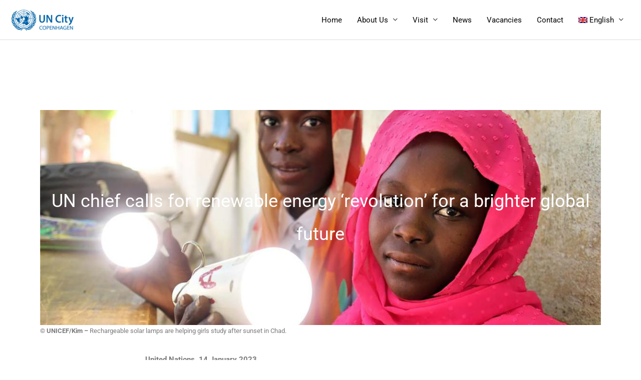

--- FILE ---
content_type: text/css
request_url: https://un.dk/wp-content/uploads/elementor/css/post-60899.css?ver=1769026712
body_size: 788
content:
.elementor-60899 .elementor-element.elementor-element-56d54e62{--display:flex;--flex-direction:row;--container-widget-width:initial;--container-widget-height:100%;--container-widget-flex-grow:1;--container-widget-align-self:stretch;--flex-wrap-mobile:wrap;--gap:60px 60px;--row-gap:60px;--column-gap:60px;--margin-top:80px;--margin-bottom:0px;--margin-left:0px;--margin-right:0px;}.elementor-60899 .elementor-element.elementor-element-75876927{--display:flex;--flex-direction:column;--container-widget-width:100%;--container-widget-height:initial;--container-widget-flex-grow:0;--container-widget-align-self:initial;--flex-wrap-mobile:wrap;}.elementor-60899 .elementor-element.elementor-element-9d74f5c{--display:flex;--flex-direction:row;--container-widget-width:calc( ( 1 - var( --container-widget-flex-grow ) ) * 100% );--container-widget-height:100%;--container-widget-flex-grow:1;--container-widget-align-self:stretch;--flex-wrap-mobile:wrap;--align-items:center;--gap:32px 32px;--row-gap:32px;--column-gap:32px;--margin-top:20px;--margin-bottom:0px;--margin-left:0px;--margin-right:0px;}.elementor-widget-post-info .elementor-icon-list-item:not(:last-child):after{border-color:var( --e-global-color-text );}.elementor-widget-post-info .elementor-icon-list-icon i{color:var( --e-global-color-primary );}.elementor-widget-post-info .elementor-icon-list-icon svg{fill:var( --e-global-color-primary );}.elementor-widget-post-info .elementor-icon-list-text, .elementor-widget-post-info .elementor-icon-list-text a{color:var( --e-global-color-secondary );}.elementor-widget-post-info .elementor-icon-list-item{font-family:var( --e-global-typography-text-font-family ), Sans-serif;font-weight:var( --e-global-typography-text-font-weight );}.elementor-60899 .elementor-element.elementor-element-68b520c6 .elementor-icon-list-items:not(.elementor-inline-items) .elementor-icon-list-item:not(:last-child){padding-bottom:calc(20px/2);}.elementor-60899 .elementor-element.elementor-element-68b520c6 .elementor-icon-list-items:not(.elementor-inline-items) .elementor-icon-list-item:not(:first-child){margin-top:calc(20px/2);}.elementor-60899 .elementor-element.elementor-element-68b520c6 .elementor-icon-list-items.elementor-inline-items .elementor-icon-list-item{margin-right:calc(20px/2);margin-left:calc(20px/2);}.elementor-60899 .elementor-element.elementor-element-68b520c6 .elementor-icon-list-items.elementor-inline-items{margin-right:calc(-20px/2);margin-left:calc(-20px/2);}body.rtl .elementor-60899 .elementor-element.elementor-element-68b520c6 .elementor-icon-list-items.elementor-inline-items .elementor-icon-list-item:after{left:calc(-20px/2);}body:not(.rtl) .elementor-60899 .elementor-element.elementor-element-68b520c6 .elementor-icon-list-items.elementor-inline-items .elementor-icon-list-item:after{right:calc(-20px/2);}.elementor-60899 .elementor-element.elementor-element-68b520c6 .elementor-icon-list-icon{width:13px;}.elementor-60899 .elementor-element.elementor-element-68b520c6 .elementor-icon-list-icon i{font-size:13px;}.elementor-60899 .elementor-element.elementor-element-68b520c6 .elementor-icon-list-icon svg{--e-icon-list-icon-size:13px;}body:not(.rtl) .elementor-60899 .elementor-element.elementor-element-68b520c6 .elementor-icon-list-text{padding-left:8px;}body.rtl .elementor-60899 .elementor-element.elementor-element-68b520c6 .elementor-icon-list-text{padding-right:8px;}.elementor-widget-theme-post-content{color:var( --e-global-color-text );font-family:var( --e-global-typography-text-font-family ), Sans-serif;font-weight:var( --e-global-typography-text-font-weight );}.elementor-60899 .elementor-element.elementor-element-24c16376{text-align:start;}@media(max-width:1024px){.elementor-60899 .elementor-element.elementor-element-56d54e62{--flex-direction:column;--container-widget-width:100%;--container-widget-height:initial;--container-widget-flex-grow:0;--container-widget-align-self:initial;--flex-wrap-mobile:wrap;--gap:0px 0px;--row-gap:0px;--column-gap:0px;--padding-top:0px;--padding-bottom:0px;--padding-left:40px;--padding-right:40px;}.elementor-60899 .elementor-element.elementor-element-9d74f5c{--justify-content:center;--gap:32px 32px;--row-gap:32px;--column-gap:32px;}}@media(max-width:767px){.elementor-60899 .elementor-element.elementor-element-56d54e62{--gap:0px 0px;--row-gap:0px;--column-gap:0px;--margin-top:60px;--margin-bottom:0px;--margin-left:0px;--margin-right:0px;--padding-top:0px;--padding-bottom:0px;--padding-left:20px;--padding-right:20px;}.elementor-60899 .elementor-element.elementor-element-9d74f5c{--flex-direction:column;--container-widget-width:100%;--container-widget-height:initial;--container-widget-flex-grow:0;--container-widget-align-self:initial;--flex-wrap-mobile:wrap;--gap:0px 0px;--row-gap:0px;--column-gap:0px;}}@media(min-width:768px){.elementor-60899 .elementor-element.elementor-element-75876927{--width:100%;}}@media(max-width:1024px) and (min-width:768px){.elementor-60899 .elementor-element.elementor-element-75876927{--width:100%;}}